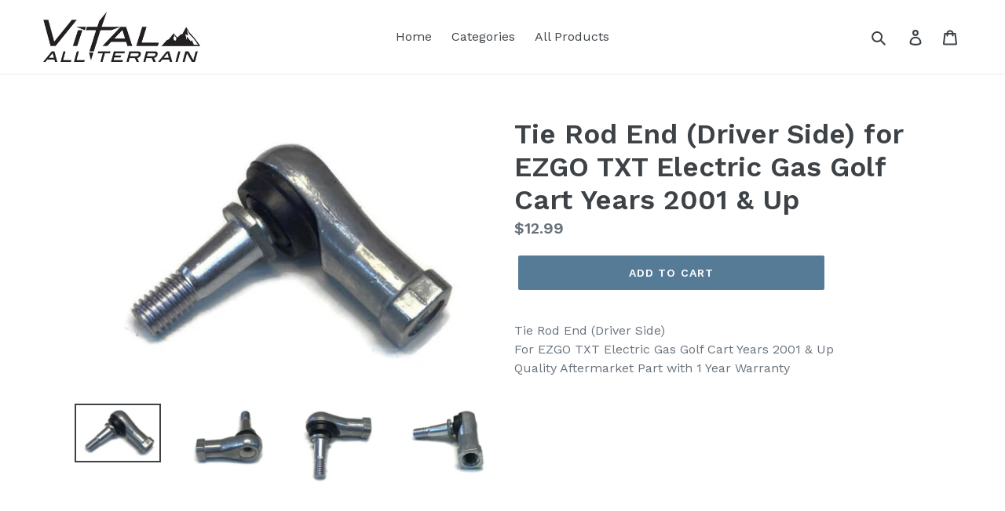

--- FILE ---
content_type: text/html; charset=utf-8
request_url: https://www.vitalallterrain.com/products/yqa-005_w1
body_size: 15501
content:
<!doctype html>
<!--[if IE 9]> <html class="ie9 no-js" lang="en"> <![endif]-->
<!--[if (gt IE 9)|!(IE)]><!--> <html class="no-js" lang="en"> <!--<![endif]-->
<head>
  <meta charset="utf-8">
  <meta http-equiv="X-UA-Compatible" content="IE=edge,chrome=1">
  <meta name="viewport" content="width=device-width,initial-scale=1">
  <meta name="theme-color" content="#557b97">
  <link rel="canonical" href="https://www.vitalallterrain.com/products/yqa-005_w1"><title>Tie Rod End (Driver Side) for EZGO TXT Electric Gas Golf Cart Years 20
&ndash; Vital All-Terrain</title><meta name="description" content="Tie Rod End (Driver Side)For EZGO TXT Electric Gas Golf Cart Years 2001 &amp;amp; UpQuality Aftermarket Part with 1 Year Warranty"><!-- /snippets/social-meta-tags.liquid -->




<meta property="og:site_name" content="Vital All-Terrain">
<meta property="og:url" content="https://www.vitalallterrain.com/products/yqa-005_w1">
<meta property="og:title" content="Tie Rod End (Driver Side) for EZGO TXT Electric Gas Golf Cart Years 2001 & Up">
<meta property="og:type" content="product">
<meta property="og:description" content="Tie Rod End (Driver Side)For EZGO TXT Electric Gas Golf Cart Years 2001 &amp;amp; UpQuality Aftermarket Part with 1 Year Warranty">

  <meta property="og:price:amount" content="12.99">
  <meta property="og:price:currency" content="USD">

<meta property="og:image" content="http://www.vitalallterrain.com/cdn/shop/products/s-l500_65155c16-aac0-4440-9d98-711b4f4fbbcd_1200x1200.jpg?v=1565811249"><meta property="og:image" content="http://www.vitalallterrain.com/cdn/shop/products/s-l500_e7560182-7aba-437a-a211-a1d911c4536c_1200x1200.jpg?v=1565811249"><meta property="og:image" content="http://www.vitalallterrain.com/cdn/shop/products/s-l500_ce23f9af-d143-4554-8313-dfc61c2cbe82_1200x1200.jpg?v=1565811249">
<meta property="og:image:secure_url" content="https://www.vitalallterrain.com/cdn/shop/products/s-l500_65155c16-aac0-4440-9d98-711b4f4fbbcd_1200x1200.jpg?v=1565811249"><meta property="og:image:secure_url" content="https://www.vitalallterrain.com/cdn/shop/products/s-l500_e7560182-7aba-437a-a211-a1d911c4536c_1200x1200.jpg?v=1565811249"><meta property="og:image:secure_url" content="https://www.vitalallterrain.com/cdn/shop/products/s-l500_ce23f9af-d143-4554-8313-dfc61c2cbe82_1200x1200.jpg?v=1565811249">


<meta name="twitter:card" content="summary_large_image">
<meta name="twitter:title" content="Tie Rod End (Driver Side) for EZGO TXT Electric Gas Golf Cart Years 2001 & Up">
<meta name="twitter:description" content="Tie Rod End (Driver Side)For EZGO TXT Electric Gas Golf Cart Years 2001 &amp;amp; UpQuality Aftermarket Part with 1 Year Warranty">


  <link href="//www.vitalallterrain.com/cdn/shop/t/2/assets/theme.scss.css?v=131201605479284908111697027989" rel="stylesheet" type="text/css" media="all" />
  

  <link href="//fonts.googleapis.com/css?family=Work+Sans:400,700" rel="stylesheet" type="text/css" media="all" />


  

    <link href="//fonts.googleapis.com/css?family=Work+Sans:600" rel="stylesheet" type="text/css" media="all" />
  



  <script>
    var theme = {
      strings: {
        addToCart: "Add to cart",
        soldOut: "Sold out",
        unavailable: "Unavailable",
        regularPrice: "Regular price",
        sale: "Sale",
        showMore: "Show More",
        showLess: "Show Less",
        addressError: "Error looking up that address",
        addressNoResults: "No results for that address",
        addressQueryLimit: "You have exceeded the Google API usage limit. Consider upgrading to a \u003ca href=\"https:\/\/developers.google.com\/maps\/premium\/usage-limits\"\u003ePremium Plan\u003c\/a\u003e.",
        authError: "There was a problem authenticating your Google Maps account.",
        newWindow: "Opens in a new window.",
        external: "Opens external website.",
        newWindowExternal: "Opens external website in a new window."
      },
      moneyFormat: "${{amount}}"
    }

    document.documentElement.className = document.documentElement.className.replace('no-js', 'js');
  </script>

  <!--[if (lte IE 9) ]><script src="//www.vitalallterrain.com/cdn/shop/t/2/assets/match-media.min.js?v=22265819453975888031527623371" type="text/javascript"></script><![endif]--><!--[if (gt IE 9)|!(IE)]><!--><script src="//www.vitalallterrain.com/cdn/shop/t/2/assets/lazysizes.js?v=68441465964607740661527623371" async="async"></script><!--<![endif]-->
  <!--[if lte IE 9]><script src="//www.vitalallterrain.com/cdn/shop/t/2/assets/lazysizes.min.js?v=118"></script><![endif]-->

  <!--[if (gt IE 9)|!(IE)]><!--><script src="//www.vitalallterrain.com/cdn/shop/t/2/assets/vendor.js?v=121857302354663160541527623371" defer="defer"></script><!--<![endif]-->
  <!--[if lte IE 9]><script src="//www.vitalallterrain.com/cdn/shop/t/2/assets/vendor.js?v=121857302354663160541527623371"></script><![endif]-->

  <!--[if (gt IE 9)|!(IE)]><!--><script src="//www.vitalallterrain.com/cdn/shop/t/2/assets/theme.js?v=12289040492031212271639150305" defer="defer"></script><!--<![endif]-->
  <!--[if lte IE 9]><script src="//www.vitalallterrain.com/cdn/shop/t/2/assets/theme.js?v=12289040492031212271639150305"></script><![endif]-->

  <script>window.performance && window.performance.mark && window.performance.mark('shopify.content_for_header.start');</script><meta name="google-site-verification" content="Kdk6X98qb8QPEf482zcWqmirB9pgDnVdoa2dPPV0q3w">
<meta name="facebook-domain-verification" content="1bhd2rv4dz2hh8tyh81qk1v4vfci9o">
<meta id="shopify-digital-wallet" name="shopify-digital-wallet" content="/3192946806/digital_wallets/dialog">
<meta name="shopify-checkout-api-token" content="deb8a304f694212cc3e1ca47eda375ca">
<meta id="in-context-paypal-metadata" data-shop-id="3192946806" data-venmo-supported="false" data-environment="production" data-locale="en_US" data-paypal-v4="true" data-currency="USD">
<link rel="alternate" type="application/json+oembed" href="https://www.vitalallterrain.com/products/yqa-005_w1.oembed">
<script async="async" src="/checkouts/internal/preloads.js?locale=en-US"></script>
<link rel="preconnect" href="https://shop.app" crossorigin="anonymous">
<script async="async" src="https://shop.app/checkouts/internal/preloads.js?locale=en-US&shop_id=3192946806" crossorigin="anonymous"></script>
<script id="apple-pay-shop-capabilities" type="application/json">{"shopId":3192946806,"countryCode":"US","currencyCode":"USD","merchantCapabilities":["supports3DS"],"merchantId":"gid:\/\/shopify\/Shop\/3192946806","merchantName":"Vital All-Terrain","requiredBillingContactFields":["postalAddress","email"],"requiredShippingContactFields":["postalAddress","email"],"shippingType":"shipping","supportedNetworks":["visa","masterCard","amex","discover","elo","jcb"],"total":{"type":"pending","label":"Vital All-Terrain","amount":"1.00"},"shopifyPaymentsEnabled":true,"supportsSubscriptions":true}</script>
<script id="shopify-features" type="application/json">{"accessToken":"deb8a304f694212cc3e1ca47eda375ca","betas":["rich-media-storefront-analytics"],"domain":"www.vitalallterrain.com","predictiveSearch":true,"shopId":3192946806,"locale":"en"}</script>
<script>var Shopify = Shopify || {};
Shopify.shop = "vital-all-terrain.myshopify.com";
Shopify.locale = "en";
Shopify.currency = {"active":"USD","rate":"1.0"};
Shopify.country = "US";
Shopify.theme = {"name":"Debut","id":33961574518,"schema_name":"Debut","schema_version":"4.0.1","theme_store_id":796,"role":"main"};
Shopify.theme.handle = "null";
Shopify.theme.style = {"id":null,"handle":null};
Shopify.cdnHost = "www.vitalallterrain.com/cdn";
Shopify.routes = Shopify.routes || {};
Shopify.routes.root = "/";</script>
<script type="module">!function(o){(o.Shopify=o.Shopify||{}).modules=!0}(window);</script>
<script>!function(o){function n(){var o=[];function n(){o.push(Array.prototype.slice.apply(arguments))}return n.q=o,n}var t=o.Shopify=o.Shopify||{};t.loadFeatures=n(),t.autoloadFeatures=n()}(window);</script>
<script>
  window.ShopifyPay = window.ShopifyPay || {};
  window.ShopifyPay.apiHost = "shop.app\/pay";
  window.ShopifyPay.redirectState = null;
</script>
<script id="shop-js-analytics" type="application/json">{"pageType":"product"}</script>
<script defer="defer" async type="module" src="//www.vitalallterrain.com/cdn/shopifycloud/shop-js/modules/v2/client.init-shop-cart-sync_BdyHc3Nr.en.esm.js"></script>
<script defer="defer" async type="module" src="//www.vitalallterrain.com/cdn/shopifycloud/shop-js/modules/v2/chunk.common_Daul8nwZ.esm.js"></script>
<script type="module">
  await import("//www.vitalallterrain.com/cdn/shopifycloud/shop-js/modules/v2/client.init-shop-cart-sync_BdyHc3Nr.en.esm.js");
await import("//www.vitalallterrain.com/cdn/shopifycloud/shop-js/modules/v2/chunk.common_Daul8nwZ.esm.js");

  window.Shopify.SignInWithShop?.initShopCartSync?.({"fedCMEnabled":true,"windoidEnabled":true});

</script>
<script>
  window.Shopify = window.Shopify || {};
  if (!window.Shopify.featureAssets) window.Shopify.featureAssets = {};
  window.Shopify.featureAssets['shop-js'] = {"shop-cart-sync":["modules/v2/client.shop-cart-sync_QYOiDySF.en.esm.js","modules/v2/chunk.common_Daul8nwZ.esm.js"],"init-fed-cm":["modules/v2/client.init-fed-cm_DchLp9rc.en.esm.js","modules/v2/chunk.common_Daul8nwZ.esm.js"],"shop-button":["modules/v2/client.shop-button_OV7bAJc5.en.esm.js","modules/v2/chunk.common_Daul8nwZ.esm.js"],"init-windoid":["modules/v2/client.init-windoid_DwxFKQ8e.en.esm.js","modules/v2/chunk.common_Daul8nwZ.esm.js"],"shop-cash-offers":["modules/v2/client.shop-cash-offers_DWtL6Bq3.en.esm.js","modules/v2/chunk.common_Daul8nwZ.esm.js","modules/v2/chunk.modal_CQq8HTM6.esm.js"],"shop-toast-manager":["modules/v2/client.shop-toast-manager_CX9r1SjA.en.esm.js","modules/v2/chunk.common_Daul8nwZ.esm.js"],"init-shop-email-lookup-coordinator":["modules/v2/client.init-shop-email-lookup-coordinator_UhKnw74l.en.esm.js","modules/v2/chunk.common_Daul8nwZ.esm.js"],"pay-button":["modules/v2/client.pay-button_DzxNnLDY.en.esm.js","modules/v2/chunk.common_Daul8nwZ.esm.js"],"avatar":["modules/v2/client.avatar_BTnouDA3.en.esm.js"],"init-shop-cart-sync":["modules/v2/client.init-shop-cart-sync_BdyHc3Nr.en.esm.js","modules/v2/chunk.common_Daul8nwZ.esm.js"],"shop-login-button":["modules/v2/client.shop-login-button_D8B466_1.en.esm.js","modules/v2/chunk.common_Daul8nwZ.esm.js","modules/v2/chunk.modal_CQq8HTM6.esm.js"],"init-customer-accounts-sign-up":["modules/v2/client.init-customer-accounts-sign-up_C8fpPm4i.en.esm.js","modules/v2/client.shop-login-button_D8B466_1.en.esm.js","modules/v2/chunk.common_Daul8nwZ.esm.js","modules/v2/chunk.modal_CQq8HTM6.esm.js"],"init-shop-for-new-customer-accounts":["modules/v2/client.init-shop-for-new-customer-accounts_CVTO0Ztu.en.esm.js","modules/v2/client.shop-login-button_D8B466_1.en.esm.js","modules/v2/chunk.common_Daul8nwZ.esm.js","modules/v2/chunk.modal_CQq8HTM6.esm.js"],"init-customer-accounts":["modules/v2/client.init-customer-accounts_dRgKMfrE.en.esm.js","modules/v2/client.shop-login-button_D8B466_1.en.esm.js","modules/v2/chunk.common_Daul8nwZ.esm.js","modules/v2/chunk.modal_CQq8HTM6.esm.js"],"shop-follow-button":["modules/v2/client.shop-follow-button_CkZpjEct.en.esm.js","modules/v2/chunk.common_Daul8nwZ.esm.js","modules/v2/chunk.modal_CQq8HTM6.esm.js"],"lead-capture":["modules/v2/client.lead-capture_BntHBhfp.en.esm.js","modules/v2/chunk.common_Daul8nwZ.esm.js","modules/v2/chunk.modal_CQq8HTM6.esm.js"],"checkout-modal":["modules/v2/client.checkout-modal_CfxcYbTm.en.esm.js","modules/v2/chunk.common_Daul8nwZ.esm.js","modules/v2/chunk.modal_CQq8HTM6.esm.js"],"shop-login":["modules/v2/client.shop-login_Da4GZ2H6.en.esm.js","modules/v2/chunk.common_Daul8nwZ.esm.js","modules/v2/chunk.modal_CQq8HTM6.esm.js"],"payment-terms":["modules/v2/client.payment-terms_MV4M3zvL.en.esm.js","modules/v2/chunk.common_Daul8nwZ.esm.js","modules/v2/chunk.modal_CQq8HTM6.esm.js"]};
</script>
<script id="__st">var __st={"a":3192946806,"offset":-18000,"reqid":"951e21bd-12d2-457b-88c0-69f06ad035a8-1769019869","pageurl":"www.vitalallterrain.com\/products\/yqa-005_w1","u":"91db64cb15c5","p":"product","rtyp":"product","rid":3949162823798};</script>
<script>window.ShopifyPaypalV4VisibilityTracking = true;</script>
<script id="captcha-bootstrap">!function(){'use strict';const t='contact',e='account',n='new_comment',o=[[t,t],['blogs',n],['comments',n],[t,'customer']],c=[[e,'customer_login'],[e,'guest_login'],[e,'recover_customer_password'],[e,'create_customer']],r=t=>t.map((([t,e])=>`form[action*='/${t}']:not([data-nocaptcha='true']) input[name='form_type'][value='${e}']`)).join(','),a=t=>()=>t?[...document.querySelectorAll(t)].map((t=>t.form)):[];function s(){const t=[...o],e=r(t);return a(e)}const i='password',u='form_key',d=['recaptcha-v3-token','g-recaptcha-response','h-captcha-response',i],f=()=>{try{return window.sessionStorage}catch{return}},m='__shopify_v',_=t=>t.elements[u];function p(t,e,n=!1){try{const o=window.sessionStorage,c=JSON.parse(o.getItem(e)),{data:r}=function(t){const{data:e,action:n}=t;return t[m]||n?{data:e,action:n}:{data:t,action:n}}(c);for(const[e,n]of Object.entries(r))t.elements[e]&&(t.elements[e].value=n);n&&o.removeItem(e)}catch(o){console.error('form repopulation failed',{error:o})}}const l='form_type',E='cptcha';function T(t){t.dataset[E]=!0}const w=window,h=w.document,L='Shopify',v='ce_forms',y='captcha';let A=!1;((t,e)=>{const n=(g='f06e6c50-85a8-45c8-87d0-21a2b65856fe',I='https://cdn.shopify.com/shopifycloud/storefront-forms-hcaptcha/ce_storefront_forms_captcha_hcaptcha.v1.5.2.iife.js',D={infoText:'Protected by hCaptcha',privacyText:'Privacy',termsText:'Terms'},(t,e,n)=>{const o=w[L][v],c=o.bindForm;if(c)return c(t,g,e,D).then(n);var r;o.q.push([[t,g,e,D],n]),r=I,A||(h.body.append(Object.assign(h.createElement('script'),{id:'captcha-provider',async:!0,src:r})),A=!0)});var g,I,D;w[L]=w[L]||{},w[L][v]=w[L][v]||{},w[L][v].q=[],w[L][y]=w[L][y]||{},w[L][y].protect=function(t,e){n(t,void 0,e),T(t)},Object.freeze(w[L][y]),function(t,e,n,w,h,L){const[v,y,A,g]=function(t,e,n){const i=e?o:[],u=t?c:[],d=[...i,...u],f=r(d),m=r(i),_=r(d.filter((([t,e])=>n.includes(e))));return[a(f),a(m),a(_),s()]}(w,h,L),I=t=>{const e=t.target;return e instanceof HTMLFormElement?e:e&&e.form},D=t=>v().includes(t);t.addEventListener('submit',(t=>{const e=I(t);if(!e)return;const n=D(e)&&!e.dataset.hcaptchaBound&&!e.dataset.recaptchaBound,o=_(e),c=g().includes(e)&&(!o||!o.value);(n||c)&&t.preventDefault(),c&&!n&&(function(t){try{if(!f())return;!function(t){const e=f();if(!e)return;const n=_(t);if(!n)return;const o=n.value;o&&e.removeItem(o)}(t);const e=Array.from(Array(32),(()=>Math.random().toString(36)[2])).join('');!function(t,e){_(t)||t.append(Object.assign(document.createElement('input'),{type:'hidden',name:u})),t.elements[u].value=e}(t,e),function(t,e){const n=f();if(!n)return;const o=[...t.querySelectorAll(`input[type='${i}']`)].map((({name:t})=>t)),c=[...d,...o],r={};for(const[a,s]of new FormData(t).entries())c.includes(a)||(r[a]=s);n.setItem(e,JSON.stringify({[m]:1,action:t.action,data:r}))}(t,e)}catch(e){console.error('failed to persist form',e)}}(e),e.submit())}));const S=(t,e)=>{t&&!t.dataset[E]&&(n(t,e.some((e=>e===t))),T(t))};for(const o of['focusin','change'])t.addEventListener(o,(t=>{const e=I(t);D(e)&&S(e,y())}));const B=e.get('form_key'),M=e.get(l),P=B&&M;t.addEventListener('DOMContentLoaded',(()=>{const t=y();if(P)for(const e of t)e.elements[l].value===M&&p(e,B);[...new Set([...A(),...v().filter((t=>'true'===t.dataset.shopifyCaptcha))])].forEach((e=>S(e,t)))}))}(h,new URLSearchParams(w.location.search),n,t,e,['guest_login'])})(!0,!0)}();</script>
<script integrity="sha256-4kQ18oKyAcykRKYeNunJcIwy7WH5gtpwJnB7kiuLZ1E=" data-source-attribution="shopify.loadfeatures" defer="defer" src="//www.vitalallterrain.com/cdn/shopifycloud/storefront/assets/storefront/load_feature-a0a9edcb.js" crossorigin="anonymous"></script>
<script crossorigin="anonymous" defer="defer" src="//www.vitalallterrain.com/cdn/shopifycloud/storefront/assets/shopify_pay/storefront-65b4c6d7.js?v=20250812"></script>
<script data-source-attribution="shopify.dynamic_checkout.dynamic.init">var Shopify=Shopify||{};Shopify.PaymentButton=Shopify.PaymentButton||{isStorefrontPortableWallets:!0,init:function(){window.Shopify.PaymentButton.init=function(){};var t=document.createElement("script");t.src="https://www.vitalallterrain.com/cdn/shopifycloud/portable-wallets/latest/portable-wallets.en.js",t.type="module",document.head.appendChild(t)}};
</script>
<script data-source-attribution="shopify.dynamic_checkout.buyer_consent">
  function portableWalletsHideBuyerConsent(e){var t=document.getElementById("shopify-buyer-consent"),n=document.getElementById("shopify-subscription-policy-button");t&&n&&(t.classList.add("hidden"),t.setAttribute("aria-hidden","true"),n.removeEventListener("click",e))}function portableWalletsShowBuyerConsent(e){var t=document.getElementById("shopify-buyer-consent"),n=document.getElementById("shopify-subscription-policy-button");t&&n&&(t.classList.remove("hidden"),t.removeAttribute("aria-hidden"),n.addEventListener("click",e))}window.Shopify?.PaymentButton&&(window.Shopify.PaymentButton.hideBuyerConsent=portableWalletsHideBuyerConsent,window.Shopify.PaymentButton.showBuyerConsent=portableWalletsShowBuyerConsent);
</script>
<script data-source-attribution="shopify.dynamic_checkout.cart.bootstrap">document.addEventListener("DOMContentLoaded",(function(){function t(){return document.querySelector("shopify-accelerated-checkout-cart, shopify-accelerated-checkout")}if(t())Shopify.PaymentButton.init();else{new MutationObserver((function(e,n){t()&&(Shopify.PaymentButton.init(),n.disconnect())})).observe(document.body,{childList:!0,subtree:!0})}}));
</script>
<link id="shopify-accelerated-checkout-styles" rel="stylesheet" media="screen" href="https://www.vitalallterrain.com/cdn/shopifycloud/portable-wallets/latest/accelerated-checkout-backwards-compat.css" crossorigin="anonymous">
<style id="shopify-accelerated-checkout-cart">
        #shopify-buyer-consent {
  margin-top: 1em;
  display: inline-block;
  width: 100%;
}

#shopify-buyer-consent.hidden {
  display: none;
}

#shopify-subscription-policy-button {
  background: none;
  border: none;
  padding: 0;
  text-decoration: underline;
  font-size: inherit;
  cursor: pointer;
}

#shopify-subscription-policy-button::before {
  box-shadow: none;
}

      </style>

<script>window.performance && window.performance.mark && window.performance.mark('shopify.content_for_header.end');</script>
<link href="https://monorail-edge.shopifysvc.com" rel="dns-prefetch">
<script>(function(){if ("sendBeacon" in navigator && "performance" in window) {try {var session_token_from_headers = performance.getEntriesByType('navigation')[0].serverTiming.find(x => x.name == '_s').description;} catch {var session_token_from_headers = undefined;}var session_cookie_matches = document.cookie.match(/_shopify_s=([^;]*)/);var session_token_from_cookie = session_cookie_matches && session_cookie_matches.length === 2 ? session_cookie_matches[1] : "";var session_token = session_token_from_headers || session_token_from_cookie || "";function handle_abandonment_event(e) {var entries = performance.getEntries().filter(function(entry) {return /monorail-edge.shopifysvc.com/.test(entry.name);});if (!window.abandonment_tracked && entries.length === 0) {window.abandonment_tracked = true;var currentMs = Date.now();var navigation_start = performance.timing.navigationStart;var payload = {shop_id: 3192946806,url: window.location.href,navigation_start,duration: currentMs - navigation_start,session_token,page_type: "product"};window.navigator.sendBeacon("https://monorail-edge.shopifysvc.com/v1/produce", JSON.stringify({schema_id: "online_store_buyer_site_abandonment/1.1",payload: payload,metadata: {event_created_at_ms: currentMs,event_sent_at_ms: currentMs}}));}}window.addEventListener('pagehide', handle_abandonment_event);}}());</script>
<script id="web-pixels-manager-setup">(function e(e,d,r,n,o){if(void 0===o&&(o={}),!Boolean(null===(a=null===(i=window.Shopify)||void 0===i?void 0:i.analytics)||void 0===a?void 0:a.replayQueue)){var i,a;window.Shopify=window.Shopify||{};var t=window.Shopify;t.analytics=t.analytics||{};var s=t.analytics;s.replayQueue=[],s.publish=function(e,d,r){return s.replayQueue.push([e,d,r]),!0};try{self.performance.mark("wpm:start")}catch(e){}var l=function(){var e={modern:/Edge?\/(1{2}[4-9]|1[2-9]\d|[2-9]\d{2}|\d{4,})\.\d+(\.\d+|)|Firefox\/(1{2}[4-9]|1[2-9]\d|[2-9]\d{2}|\d{4,})\.\d+(\.\d+|)|Chrom(ium|e)\/(9{2}|\d{3,})\.\d+(\.\d+|)|(Maci|X1{2}).+ Version\/(15\.\d+|(1[6-9]|[2-9]\d|\d{3,})\.\d+)([,.]\d+|)( \(\w+\)|)( Mobile\/\w+|) Safari\/|Chrome.+OPR\/(9{2}|\d{3,})\.\d+\.\d+|(CPU[ +]OS|iPhone[ +]OS|CPU[ +]iPhone|CPU IPhone OS|CPU iPad OS)[ +]+(15[._]\d+|(1[6-9]|[2-9]\d|\d{3,})[._]\d+)([._]\d+|)|Android:?[ /-](13[3-9]|1[4-9]\d|[2-9]\d{2}|\d{4,})(\.\d+|)(\.\d+|)|Android.+Firefox\/(13[5-9]|1[4-9]\d|[2-9]\d{2}|\d{4,})\.\d+(\.\d+|)|Android.+Chrom(ium|e)\/(13[3-9]|1[4-9]\d|[2-9]\d{2}|\d{4,})\.\d+(\.\d+|)|SamsungBrowser\/([2-9]\d|\d{3,})\.\d+/,legacy:/Edge?\/(1[6-9]|[2-9]\d|\d{3,})\.\d+(\.\d+|)|Firefox\/(5[4-9]|[6-9]\d|\d{3,})\.\d+(\.\d+|)|Chrom(ium|e)\/(5[1-9]|[6-9]\d|\d{3,})\.\d+(\.\d+|)([\d.]+$|.*Safari\/(?![\d.]+ Edge\/[\d.]+$))|(Maci|X1{2}).+ Version\/(10\.\d+|(1[1-9]|[2-9]\d|\d{3,})\.\d+)([,.]\d+|)( \(\w+\)|)( Mobile\/\w+|) Safari\/|Chrome.+OPR\/(3[89]|[4-9]\d|\d{3,})\.\d+\.\d+|(CPU[ +]OS|iPhone[ +]OS|CPU[ +]iPhone|CPU IPhone OS|CPU iPad OS)[ +]+(10[._]\d+|(1[1-9]|[2-9]\d|\d{3,})[._]\d+)([._]\d+|)|Android:?[ /-](13[3-9]|1[4-9]\d|[2-9]\d{2}|\d{4,})(\.\d+|)(\.\d+|)|Mobile Safari.+OPR\/([89]\d|\d{3,})\.\d+\.\d+|Android.+Firefox\/(13[5-9]|1[4-9]\d|[2-9]\d{2}|\d{4,})\.\d+(\.\d+|)|Android.+Chrom(ium|e)\/(13[3-9]|1[4-9]\d|[2-9]\d{2}|\d{4,})\.\d+(\.\d+|)|Android.+(UC? ?Browser|UCWEB|U3)[ /]?(15\.([5-9]|\d{2,})|(1[6-9]|[2-9]\d|\d{3,})\.\d+)\.\d+|SamsungBrowser\/(5\.\d+|([6-9]|\d{2,})\.\d+)|Android.+MQ{2}Browser\/(14(\.(9|\d{2,})|)|(1[5-9]|[2-9]\d|\d{3,})(\.\d+|))(\.\d+|)|K[Aa][Ii]OS\/(3\.\d+|([4-9]|\d{2,})\.\d+)(\.\d+|)/},d=e.modern,r=e.legacy,n=navigator.userAgent;return n.match(d)?"modern":n.match(r)?"legacy":"unknown"}(),u="modern"===l?"modern":"legacy",c=(null!=n?n:{modern:"",legacy:""})[u],f=function(e){return[e.baseUrl,"/wpm","/b",e.hashVersion,"modern"===e.buildTarget?"m":"l",".js"].join("")}({baseUrl:d,hashVersion:r,buildTarget:u}),m=function(e){var d=e.version,r=e.bundleTarget,n=e.surface,o=e.pageUrl,i=e.monorailEndpoint;return{emit:function(e){var a=e.status,t=e.errorMsg,s=(new Date).getTime(),l=JSON.stringify({metadata:{event_sent_at_ms:s},events:[{schema_id:"web_pixels_manager_load/3.1",payload:{version:d,bundle_target:r,page_url:o,status:a,surface:n,error_msg:t},metadata:{event_created_at_ms:s}}]});if(!i)return console&&console.warn&&console.warn("[Web Pixels Manager] No Monorail endpoint provided, skipping logging."),!1;try{return self.navigator.sendBeacon.bind(self.navigator)(i,l)}catch(e){}var u=new XMLHttpRequest;try{return u.open("POST",i,!0),u.setRequestHeader("Content-Type","text/plain"),u.send(l),!0}catch(e){return console&&console.warn&&console.warn("[Web Pixels Manager] Got an unhandled error while logging to Monorail."),!1}}}}({version:r,bundleTarget:l,surface:e.surface,pageUrl:self.location.href,monorailEndpoint:e.monorailEndpoint});try{o.browserTarget=l,function(e){var d=e.src,r=e.async,n=void 0===r||r,o=e.onload,i=e.onerror,a=e.sri,t=e.scriptDataAttributes,s=void 0===t?{}:t,l=document.createElement("script"),u=document.querySelector("head"),c=document.querySelector("body");if(l.async=n,l.src=d,a&&(l.integrity=a,l.crossOrigin="anonymous"),s)for(var f in s)if(Object.prototype.hasOwnProperty.call(s,f))try{l.dataset[f]=s[f]}catch(e){}if(o&&l.addEventListener("load",o),i&&l.addEventListener("error",i),u)u.appendChild(l);else{if(!c)throw new Error("Did not find a head or body element to append the script");c.appendChild(l)}}({src:f,async:!0,onload:function(){if(!function(){var e,d;return Boolean(null===(d=null===(e=window.Shopify)||void 0===e?void 0:e.analytics)||void 0===d?void 0:d.initialized)}()){var d=window.webPixelsManager.init(e)||void 0;if(d){var r=window.Shopify.analytics;r.replayQueue.forEach((function(e){var r=e[0],n=e[1],o=e[2];d.publishCustomEvent(r,n,o)})),r.replayQueue=[],r.publish=d.publishCustomEvent,r.visitor=d.visitor,r.initialized=!0}}},onerror:function(){return m.emit({status:"failed",errorMsg:"".concat(f," has failed to load")})},sri:function(e){var d=/^sha384-[A-Za-z0-9+/=]+$/;return"string"==typeof e&&d.test(e)}(c)?c:"",scriptDataAttributes:o}),m.emit({status:"loading"})}catch(e){m.emit({status:"failed",errorMsg:(null==e?void 0:e.message)||"Unknown error"})}}})({shopId: 3192946806,storefrontBaseUrl: "https://www.vitalallterrain.com",extensionsBaseUrl: "https://extensions.shopifycdn.com/cdn/shopifycloud/web-pixels-manager",monorailEndpoint: "https://monorail-edge.shopifysvc.com/unstable/produce_batch",surface: "storefront-renderer",enabledBetaFlags: ["2dca8a86"],webPixelsConfigList: [{"id":"166264904","configuration":"{\"config\":\"{\\\"pixel_id\\\":\\\"GT-PZX4NTM\\\",\\\"target_country\\\":\\\"US\\\",\\\"gtag_events\\\":[{\\\"type\\\":\\\"purchase\\\",\\\"action_label\\\":\\\"MC-LZ3R2KFF92\\\"},{\\\"type\\\":\\\"page_view\\\",\\\"action_label\\\":\\\"MC-LZ3R2KFF92\\\"},{\\\"type\\\":\\\"view_item\\\",\\\"action_label\\\":\\\"MC-LZ3R2KFF92\\\"}],\\\"enable_monitoring_mode\\\":false}\"}","eventPayloadVersion":"v1","runtimeContext":"OPEN","scriptVersion":"b2a88bafab3e21179ed38636efcd8a93","type":"APP","apiClientId":1780363,"privacyPurposes":[],"dataSharingAdjustments":{"protectedCustomerApprovalScopes":["read_customer_address","read_customer_email","read_customer_name","read_customer_personal_data","read_customer_phone"]}},{"id":"shopify-app-pixel","configuration":"{}","eventPayloadVersion":"v1","runtimeContext":"STRICT","scriptVersion":"0450","apiClientId":"shopify-pixel","type":"APP","privacyPurposes":["ANALYTICS","MARKETING"]},{"id":"shopify-custom-pixel","eventPayloadVersion":"v1","runtimeContext":"LAX","scriptVersion":"0450","apiClientId":"shopify-pixel","type":"CUSTOM","privacyPurposes":["ANALYTICS","MARKETING"]}],isMerchantRequest: false,initData: {"shop":{"name":"Vital All-Terrain","paymentSettings":{"currencyCode":"USD"},"myshopifyDomain":"vital-all-terrain.myshopify.com","countryCode":"US","storefrontUrl":"https:\/\/www.vitalallterrain.com"},"customer":null,"cart":null,"checkout":null,"productVariants":[{"price":{"amount":12.99,"currencyCode":"USD"},"product":{"title":"Tie Rod End (Driver Side) for EZGO TXT Electric Gas Golf Cart Years 2001 \u0026 Up","vendor":"Vital All-Terrain","id":"3949162823798","untranslatedTitle":"Tie Rod End (Driver Side) for EZGO TXT Electric Gas Golf Cart Years 2001 \u0026 Up","url":"\/products\/yqa-005_w1","type":""},"id":"29474727264374","image":{"src":"\/\/www.vitalallterrain.com\/cdn\/shop\/products\/s-l500_65155c16-aac0-4440-9d98-711b4f4fbbcd.jpg?v=1565811249"},"sku":"YQA-005_W1","title":"Default Title","untranslatedTitle":"Default Title"}],"purchasingCompany":null},},"https://www.vitalallterrain.com/cdn","fcfee988w5aeb613cpc8e4bc33m6693e112",{"modern":"","legacy":""},{"shopId":"3192946806","storefrontBaseUrl":"https:\/\/www.vitalallterrain.com","extensionBaseUrl":"https:\/\/extensions.shopifycdn.com\/cdn\/shopifycloud\/web-pixels-manager","surface":"storefront-renderer","enabledBetaFlags":"[\"2dca8a86\"]","isMerchantRequest":"false","hashVersion":"fcfee988w5aeb613cpc8e4bc33m6693e112","publish":"custom","events":"[[\"page_viewed\",{}],[\"product_viewed\",{\"productVariant\":{\"price\":{\"amount\":12.99,\"currencyCode\":\"USD\"},\"product\":{\"title\":\"Tie Rod End (Driver Side) for EZGO TXT Electric Gas Golf Cart Years 2001 \u0026 Up\",\"vendor\":\"Vital All-Terrain\",\"id\":\"3949162823798\",\"untranslatedTitle\":\"Tie Rod End (Driver Side) for EZGO TXT Electric Gas Golf Cart Years 2001 \u0026 Up\",\"url\":\"\/products\/yqa-005_w1\",\"type\":\"\"},\"id\":\"29474727264374\",\"image\":{\"src\":\"\/\/www.vitalallterrain.com\/cdn\/shop\/products\/s-l500_65155c16-aac0-4440-9d98-711b4f4fbbcd.jpg?v=1565811249\"},\"sku\":\"YQA-005_W1\",\"title\":\"Default Title\",\"untranslatedTitle\":\"Default Title\"}}]]"});</script><script>
  window.ShopifyAnalytics = window.ShopifyAnalytics || {};
  window.ShopifyAnalytics.meta = window.ShopifyAnalytics.meta || {};
  window.ShopifyAnalytics.meta.currency = 'USD';
  var meta = {"product":{"id":3949162823798,"gid":"gid:\/\/shopify\/Product\/3949162823798","vendor":"Vital All-Terrain","type":"","handle":"yqa-005_w1","variants":[{"id":29474727264374,"price":1299,"name":"Tie Rod End (Driver Side) for EZGO TXT Electric Gas Golf Cart Years 2001 \u0026 Up","public_title":null,"sku":"YQA-005_W1"}],"remote":false},"page":{"pageType":"product","resourceType":"product","resourceId":3949162823798,"requestId":"951e21bd-12d2-457b-88c0-69f06ad035a8-1769019869"}};
  for (var attr in meta) {
    window.ShopifyAnalytics.meta[attr] = meta[attr];
  }
</script>
<script class="analytics">
  (function () {
    var customDocumentWrite = function(content) {
      var jquery = null;

      if (window.jQuery) {
        jquery = window.jQuery;
      } else if (window.Checkout && window.Checkout.$) {
        jquery = window.Checkout.$;
      }

      if (jquery) {
        jquery('body').append(content);
      }
    };

    var hasLoggedConversion = function(token) {
      if (token) {
        return document.cookie.indexOf('loggedConversion=' + token) !== -1;
      }
      return false;
    }

    var setCookieIfConversion = function(token) {
      if (token) {
        var twoMonthsFromNow = new Date(Date.now());
        twoMonthsFromNow.setMonth(twoMonthsFromNow.getMonth() + 2);

        document.cookie = 'loggedConversion=' + token + '; expires=' + twoMonthsFromNow;
      }
    }

    var trekkie = window.ShopifyAnalytics.lib = window.trekkie = window.trekkie || [];
    if (trekkie.integrations) {
      return;
    }
    trekkie.methods = [
      'identify',
      'page',
      'ready',
      'track',
      'trackForm',
      'trackLink'
    ];
    trekkie.factory = function(method) {
      return function() {
        var args = Array.prototype.slice.call(arguments);
        args.unshift(method);
        trekkie.push(args);
        return trekkie;
      };
    };
    for (var i = 0; i < trekkie.methods.length; i++) {
      var key = trekkie.methods[i];
      trekkie[key] = trekkie.factory(key);
    }
    trekkie.load = function(config) {
      trekkie.config = config || {};
      trekkie.config.initialDocumentCookie = document.cookie;
      var first = document.getElementsByTagName('script')[0];
      var script = document.createElement('script');
      script.type = 'text/javascript';
      script.onerror = function(e) {
        var scriptFallback = document.createElement('script');
        scriptFallback.type = 'text/javascript';
        scriptFallback.onerror = function(error) {
                var Monorail = {
      produce: function produce(monorailDomain, schemaId, payload) {
        var currentMs = new Date().getTime();
        var event = {
          schema_id: schemaId,
          payload: payload,
          metadata: {
            event_created_at_ms: currentMs,
            event_sent_at_ms: currentMs
          }
        };
        return Monorail.sendRequest("https://" + monorailDomain + "/v1/produce", JSON.stringify(event));
      },
      sendRequest: function sendRequest(endpointUrl, payload) {
        // Try the sendBeacon API
        if (window && window.navigator && typeof window.navigator.sendBeacon === 'function' && typeof window.Blob === 'function' && !Monorail.isIos12()) {
          var blobData = new window.Blob([payload], {
            type: 'text/plain'
          });

          if (window.navigator.sendBeacon(endpointUrl, blobData)) {
            return true;
          } // sendBeacon was not successful

        } // XHR beacon

        var xhr = new XMLHttpRequest();

        try {
          xhr.open('POST', endpointUrl);
          xhr.setRequestHeader('Content-Type', 'text/plain');
          xhr.send(payload);
        } catch (e) {
          console.log(e);
        }

        return false;
      },
      isIos12: function isIos12() {
        return window.navigator.userAgent.lastIndexOf('iPhone; CPU iPhone OS 12_') !== -1 || window.navigator.userAgent.lastIndexOf('iPad; CPU OS 12_') !== -1;
      }
    };
    Monorail.produce('monorail-edge.shopifysvc.com',
      'trekkie_storefront_load_errors/1.1',
      {shop_id: 3192946806,
      theme_id: 33961574518,
      app_name: "storefront",
      context_url: window.location.href,
      source_url: "//www.vitalallterrain.com/cdn/s/trekkie.storefront.cd680fe47e6c39ca5d5df5f0a32d569bc48c0f27.min.js"});

        };
        scriptFallback.async = true;
        scriptFallback.src = '//www.vitalallterrain.com/cdn/s/trekkie.storefront.cd680fe47e6c39ca5d5df5f0a32d569bc48c0f27.min.js';
        first.parentNode.insertBefore(scriptFallback, first);
      };
      script.async = true;
      script.src = '//www.vitalallterrain.com/cdn/s/trekkie.storefront.cd680fe47e6c39ca5d5df5f0a32d569bc48c0f27.min.js';
      first.parentNode.insertBefore(script, first);
    };
    trekkie.load(
      {"Trekkie":{"appName":"storefront","development":false,"defaultAttributes":{"shopId":3192946806,"isMerchantRequest":null,"themeId":33961574518,"themeCityHash":"4978886423572973837","contentLanguage":"en","currency":"USD","eventMetadataId":"6f24af3d-5a9f-401e-a08b-e05e1e77a678"},"isServerSideCookieWritingEnabled":true,"monorailRegion":"shop_domain","enabledBetaFlags":["65f19447"]},"Session Attribution":{},"S2S":{"facebookCapiEnabled":false,"source":"trekkie-storefront-renderer","apiClientId":580111}}
    );

    var loaded = false;
    trekkie.ready(function() {
      if (loaded) return;
      loaded = true;

      window.ShopifyAnalytics.lib = window.trekkie;

      var originalDocumentWrite = document.write;
      document.write = customDocumentWrite;
      try { window.ShopifyAnalytics.merchantGoogleAnalytics.call(this); } catch(error) {};
      document.write = originalDocumentWrite;

      window.ShopifyAnalytics.lib.page(null,{"pageType":"product","resourceType":"product","resourceId":3949162823798,"requestId":"951e21bd-12d2-457b-88c0-69f06ad035a8-1769019869","shopifyEmitted":true});

      var match = window.location.pathname.match(/checkouts\/(.+)\/(thank_you|post_purchase)/)
      var token = match? match[1]: undefined;
      if (!hasLoggedConversion(token)) {
        setCookieIfConversion(token);
        window.ShopifyAnalytics.lib.track("Viewed Product",{"currency":"USD","variantId":29474727264374,"productId":3949162823798,"productGid":"gid:\/\/shopify\/Product\/3949162823798","name":"Tie Rod End (Driver Side) for EZGO TXT Electric Gas Golf Cart Years 2001 \u0026 Up","price":"12.99","sku":"YQA-005_W1","brand":"Vital All-Terrain","variant":null,"category":"","nonInteraction":true,"remote":false},undefined,undefined,{"shopifyEmitted":true});
      window.ShopifyAnalytics.lib.track("monorail:\/\/trekkie_storefront_viewed_product\/1.1",{"currency":"USD","variantId":29474727264374,"productId":3949162823798,"productGid":"gid:\/\/shopify\/Product\/3949162823798","name":"Tie Rod End (Driver Side) for EZGO TXT Electric Gas Golf Cart Years 2001 \u0026 Up","price":"12.99","sku":"YQA-005_W1","brand":"Vital All-Terrain","variant":null,"category":"","nonInteraction":true,"remote":false,"referer":"https:\/\/www.vitalallterrain.com\/products\/yqa-005_w1"});
      }
    });


        var eventsListenerScript = document.createElement('script');
        eventsListenerScript.async = true;
        eventsListenerScript.src = "//www.vitalallterrain.com/cdn/shopifycloud/storefront/assets/shop_events_listener-3da45d37.js";
        document.getElementsByTagName('head')[0].appendChild(eventsListenerScript);

})();</script>
<script
  defer
  src="https://www.vitalallterrain.com/cdn/shopifycloud/perf-kit/shopify-perf-kit-3.0.4.min.js"
  data-application="storefront-renderer"
  data-shop-id="3192946806"
  data-render-region="gcp-us-central1"
  data-page-type="product"
  data-theme-instance-id="33961574518"
  data-theme-name="Debut"
  data-theme-version="4.0.1"
  data-monorail-region="shop_domain"
  data-resource-timing-sampling-rate="10"
  data-shs="true"
  data-shs-beacon="true"
  data-shs-export-with-fetch="true"
  data-shs-logs-sample-rate="1"
  data-shs-beacon-endpoint="https://www.vitalallterrain.com/api/collect"
></script>
</head>

<body class="template-product">

  <a class="in-page-link visually-hidden skip-link" href="#MainContent">Skip to content</a>

  <div id="SearchDrawer" class="search-bar drawer drawer--top" role="dialog" aria-modal="true" aria-label="Search">
    <div class="search-bar__table">
      <div class="search-bar__table-cell search-bar__form-wrapper">
        <form class="search search-bar__form" action="/search" method="get" role="search">
          <input class="search__input search-bar__input" type="search" name="q" value="" placeholder="Search" aria-label="Search">
          <button class="search-bar__submit search__submit btn--link" type="submit">
            <svg aria-hidden="true" focusable="false" role="presentation" class="icon icon-search" viewBox="0 0 37 40"><path d="M35.6 36l-9.8-9.8c4.1-5.4 3.6-13.2-1.3-18.1-5.4-5.4-14.2-5.4-19.7 0-5.4 5.4-5.4 14.2 0 19.7 2.6 2.6 6.1 4.1 9.8 4.1 3 0 5.9-1 8.3-2.8l9.8 9.8c.4.4.9.6 1.4.6s1-.2 1.4-.6c.9-.9.9-2.1.1-2.9zm-20.9-8.2c-2.6 0-5.1-1-7-2.9-3.9-3.9-3.9-10.1 0-14C9.6 9 12.2 8 14.7 8s5.1 1 7 2.9c3.9 3.9 3.9 10.1 0 14-1.9 1.9-4.4 2.9-7 2.9z"/></svg>
            <span class="icon__fallback-text">Submit</span>
          </button>
        </form>
      </div>
      <div class="search-bar__table-cell text-right">
        <button type="button" class="btn--link search-bar__close js-drawer-close">
          <svg aria-hidden="true" focusable="false" role="presentation" class="icon icon-close" viewBox="0 0 37 40"><path d="M21.3 23l11-11c.8-.8.8-2 0-2.8-.8-.8-2-.8-2.8 0l-11 11-11-11c-.8-.8-2-.8-2.8 0-.8.8-.8 2 0 2.8l11 11-11 11c-.8.8-.8 2 0 2.8.4.4.9.6 1.4.6s1-.2 1.4-.6l11-11 11 11c.4.4.9.6 1.4.6s1-.2 1.4-.6c.8-.8.8-2 0-2.8l-11-11z"/></svg>
          <span class="icon__fallback-text">Close search</span>
        </button>
      </div>
    </div>
  </div>

  <div id="shopify-section-header" class="shopify-section">
  <style>
    
      .site-header__logo-image {
        max-width: 200px;
      }
    

    
      .site-header__logo-image {
        margin: 0;
      }
    
  </style>


<div data-section-id="header" data-section-type="header-section">
  
    
  

  <header class="site-header border-bottom logo--left" role="banner">
    <div class="grid grid--no-gutters grid--table site-header__mobile-nav">
      

      

      <div class="grid__item small--one-half medium-up--one-quarter logo-align--left">
        
        
          <div class="h2 site-header__logo">
        
          
<a href="/" class="site-header__logo-image">
              
              <img class="lazyload js"
                   src="//www.vitalallterrain.com/cdn/shop/files/Vital_Logo_300x300.jpg?v=1614282205"
                   data-src="//www.vitalallterrain.com/cdn/shop/files/Vital_Logo_{width}x.jpg?v=1614282205"
                   data-widths="[180, 360, 540, 720, 900, 1080, 1296, 1512, 1728, 2048]"
                   data-aspectratio="3.125"
                   data-sizes="auto"
                   alt="Vital All-Terrain"
                   style="max-width: 200px">
              <noscript>
                
                <img src="//www.vitalallterrain.com/cdn/shop/files/Vital_Logo_200x.jpg?v=1614282205"
                     srcset="//www.vitalallterrain.com/cdn/shop/files/Vital_Logo_200x.jpg?v=1614282205 1x, //www.vitalallterrain.com/cdn/shop/files/Vital_Logo_200x@2x.jpg?v=1614282205 2x"
                     alt="Vital All-Terrain"
                     style="max-width: 200px;">
              </noscript>
            </a>
          
        
          </div>
        
      </div>

      
        <nav class="grid__item medium-up--one-half small--hide" id="AccessibleNav" role="navigation">
          <ul class="site-nav list--inline " id="SiteNav">
  



    
      <li>
        <a href="/" class="site-nav__link site-nav__link--main">Home</a>
      </li>
    
  



    
      <li>
        <a href="/collections" class="site-nav__link site-nav__link--main">Categories</a>
      </li>
    
  



    
      <li>
        <a href="/collections/all" class="site-nav__link site-nav__link--main">All Products</a>
      </li>
    
  
</ul>

        </nav>
      

      <div class="grid__item small--one-half medium-up--one-quarter text-right site-header__icons site-header__icons--plus">
        <div class="site-header__icons-wrapper">
          
            <div class="site-header__search site-header__icon small--hide">
              <form action="/search" method="get" class="search-header search" role="search">
  <input class="search-header__input search__input"
    type="search"
    name="q"
    placeholder="Search"
    aria-label="Search">
  <button class="search-header__submit search__submit btn--link" type="submit">
    <svg aria-hidden="true" focusable="false" role="presentation" class="icon icon-search" viewBox="0 0 37 40"><path d="M35.6 36l-9.8-9.8c4.1-5.4 3.6-13.2-1.3-18.1-5.4-5.4-14.2-5.4-19.7 0-5.4 5.4-5.4 14.2 0 19.7 2.6 2.6 6.1 4.1 9.8 4.1 3 0 5.9-1 8.3-2.8l9.8 9.8c.4.4.9.6 1.4.6s1-.2 1.4-.6c.9-.9.9-2.1.1-2.9zm-20.9-8.2c-2.6 0-5.1-1-7-2.9-3.9-3.9-3.9-10.1 0-14C9.6 9 12.2 8 14.7 8s5.1 1 7 2.9c3.9 3.9 3.9 10.1 0 14-1.9 1.9-4.4 2.9-7 2.9z"/></svg>
    <span class="icon__fallback-text">Submit</span>
  </button>
</form>

            </div>
          

          <button type="button" class="btn--link site-header__icon site-header__search-toggle js-drawer-open-top medium-up--hide">
            <svg aria-hidden="true" focusable="false" role="presentation" class="icon icon-search" viewBox="0 0 37 40"><path d="M35.6 36l-9.8-9.8c4.1-5.4 3.6-13.2-1.3-18.1-5.4-5.4-14.2-5.4-19.7 0-5.4 5.4-5.4 14.2 0 19.7 2.6 2.6 6.1 4.1 9.8 4.1 3 0 5.9-1 8.3-2.8l9.8 9.8c.4.4.9.6 1.4.6s1-.2 1.4-.6c.9-.9.9-2.1.1-2.9zm-20.9-8.2c-2.6 0-5.1-1-7-2.9-3.9-3.9-3.9-10.1 0-14C9.6 9 12.2 8 14.7 8s5.1 1 7 2.9c3.9 3.9 3.9 10.1 0 14-1.9 1.9-4.4 2.9-7 2.9z"/></svg>
            <span class="icon__fallback-text">Search</span>
          </button>

          
            
              <a href="/account/login" class="site-header__icon site-header__account">
                <svg aria-hidden="true" focusable="false" role="presentation" class="icon icon-login" viewBox="0 0 28.33 37.68"><path d="M14.17 14.9a7.45 7.45 0 1 0-7.5-7.45 7.46 7.46 0 0 0 7.5 7.45zm0-10.91a3.45 3.45 0 1 1-3.5 3.46A3.46 3.46 0 0 1 14.17 4zM14.17 16.47A14.18 14.18 0 0 0 0 30.68c0 1.41.66 4 5.11 5.66a27.17 27.17 0 0 0 9.06 1.34c6.54 0 14.17-1.84 14.17-7a14.18 14.18 0 0 0-14.17-14.21zm0 17.21c-6.3 0-10.17-1.77-10.17-3a10.17 10.17 0 1 1 20.33 0c.01 1.23-3.86 3-10.16 3z"/></svg>
                <span class="icon__fallback-text">Log in</span>
              </a>
            
          

          <a href="/cart" class="site-header__icon site-header__cart">
            <svg aria-hidden="true" focusable="false" role="presentation" class="icon icon-cart" viewBox="0 0 37 40"><path d="M36.5 34.8L33.3 8h-5.9C26.7 3.9 23 .8 18.5.8S10.3 3.9 9.6 8H3.7L.5 34.8c-.2 1.5.4 2.4.9 3 .5.5 1.4 1.2 3.1 1.2h28c1.3 0 2.4-.4 3.1-1.3.7-.7 1-1.8.9-2.9zm-18-30c2.2 0 4.1 1.4 4.7 3.2h-9.5c.7-1.9 2.6-3.2 4.8-3.2zM4.5 35l2.8-23h2.2v3c0 1.1.9 2 2 2s2-.9 2-2v-3h10v3c0 1.1.9 2 2 2s2-.9 2-2v-3h2.2l2.8 23h-28z"/></svg>
            <span class="icon__fallback-text">Cart</span>
            
          </a>

          
            <button type="button" class="btn--link site-header__icon site-header__menu js-mobile-nav-toggle mobile-nav--open" aria-controls="navigation"  aria-expanded="false" aria-label="Menu">
              <svg aria-hidden="true" focusable="false" role="presentation" class="icon icon-hamburger" viewBox="0 0 37 40"><path d="M33.5 25h-30c-1.1 0-2-.9-2-2s.9-2 2-2h30c1.1 0 2 .9 2 2s-.9 2-2 2zm0-11.5h-30c-1.1 0-2-.9-2-2s.9-2 2-2h30c1.1 0 2 .9 2 2s-.9 2-2 2zm0 23h-30c-1.1 0-2-.9-2-2s.9-2 2-2h30c1.1 0 2 .9 2 2s-.9 2-2 2z"/></svg>
              <svg aria-hidden="true" focusable="false" role="presentation" class="icon icon-close" viewBox="0 0 37 40"><path d="M21.3 23l11-11c.8-.8.8-2 0-2.8-.8-.8-2-.8-2.8 0l-11 11-11-11c-.8-.8-2-.8-2.8 0-.8.8-.8 2 0 2.8l11 11-11 11c-.8.8-.8 2 0 2.8.4.4.9.6 1.4.6s1-.2 1.4-.6l11-11 11 11c.4.4.9.6 1.4.6s1-.2 1.4-.6c.8-.8.8-2 0-2.8l-11-11z"/></svg>
            </button>
          
        </div>

      </div>
    </div>

    <nav class="mobile-nav-wrapper medium-up--hide" role="navigation">
      <ul id="MobileNav" class="mobile-nav">
        
<li class="mobile-nav__item border-bottom">
            
              <a href="/" class="mobile-nav__link">
                Home
              </a>
            
          </li>
        
<li class="mobile-nav__item border-bottom">
            
              <a href="/collections" class="mobile-nav__link">
                Categories
              </a>
            
          </li>
        
<li class="mobile-nav__item">
            
              <a href="/collections/all" class="mobile-nav__link">
                All Products
              </a>
            
          </li>
        
      </ul>
    </nav>
  </header>

  
</div>



<script type="application/ld+json">
{
  "@context": "http://schema.org",
  "@type": "Organization",
  "name": "Vital All-Terrain",
  
    
    "logo": "https://www.vitalallterrain.com/cdn/shop/files/Vital_Logo_600x.jpg?v=1614282205",
  
  "sameAs": [
    "",
    "https://www.facebook.com/vitalallterrain/",
    "",
    "",
    "",
    "",
    "",
    ""
  ],
  "url": "https://www.vitalallterrain.com"
}
</script>


</div>

  <div class="page-container" id="PageContainer">

    <main class="main-content" id="MainContent" role="main">
      

<div id="shopify-section-product-template" class="shopify-section"><div class="product-template__container page-width"
  id="ProductSection-product-template"
  data-section-id="product-template"
  data-section-type="product"
  data-enable-history-state="true"
>
  


  <div class="grid product-single">
    <div class="grid__item product-single__photos medium-up--one-half">
        
        
        
        
<style>
  
  
  @media screen and (min-width: 750px) { 
    #FeaturedImage-product-template-12128649674870 {
      max-width: 500px;
      max-height: 337px;
    }
    #FeaturedImageZoom-product-template-12128649674870-wrapper {
      max-width: 500px;
      max-height: 337px;
    }
   } 
  
  
    
    @media screen and (max-width: 749px) {
      #FeaturedImage-product-template-12128649674870 {
        max-width: 500px;
        max-height: 750px;
      }
      #FeaturedImageZoom-product-template-12128649674870-wrapper {
        max-width: 500px;
      }
    }
  
</style>


        <div id="FeaturedImageZoom-product-template-12128649674870-wrapper" class="product-single__photo-wrapper js">
          <div id="FeaturedImageZoom-product-template-12128649674870" style="padding-top:67.4%;" class="product-single__photo js-zoom-enabled product-single__photo--has-thumbnails" data-image-id="12128649674870" data-zoom="//www.vitalallterrain.com/cdn/shop/products/s-l500_65155c16-aac0-4440-9d98-711b4f4fbbcd_1024x1024@2x.jpg?v=1565811249">
            <img id="FeaturedImage-product-template-12128649674870"
                 class="feature-row__image product-featured-img lazyload"
                 src="//www.vitalallterrain.com/cdn/shop/products/s-l500_65155c16-aac0-4440-9d98-711b4f4fbbcd_300x300.jpg?v=1565811249"
                 data-src="//www.vitalallterrain.com/cdn/shop/products/s-l500_65155c16-aac0-4440-9d98-711b4f4fbbcd_{width}x.jpg?v=1565811249"
                 data-widths="[180, 360, 540, 720, 900, 1080, 1296, 1512, 1728, 2048]"
                 data-aspectratio="1.4836795252225519"
                 data-sizes="auto"
                 alt="Tie Rod End (Driver Side) for EZGO TXT Electric Gas Golf Cart Years 2001 &amp; Up">
          </div>
        </div>
      
        
        
        
        
<style>
  
  
  @media screen and (min-width: 750px) { 
    #FeaturedImage-product-template-12128649707638 {
      max-width: 500px;
      max-height: 391px;
    }
    #FeaturedImageZoom-product-template-12128649707638-wrapper {
      max-width: 500px;
      max-height: 391px;
    }
   } 
  
  
    
    @media screen and (max-width: 749px) {
      #FeaturedImage-product-template-12128649707638 {
        max-width: 500px;
        max-height: 750px;
      }
      #FeaturedImageZoom-product-template-12128649707638-wrapper {
        max-width: 500px;
      }
    }
  
</style>


        <div id="FeaturedImageZoom-product-template-12128649707638-wrapper" class="product-single__photo-wrapper js">
          <div id="FeaturedImageZoom-product-template-12128649707638" style="padding-top:78.2%;" class="product-single__photo js-zoom-enabled product-single__photo--has-thumbnails hide" data-image-id="12128649707638" data-zoom="//www.vitalallterrain.com/cdn/shop/products/s-l500_e7560182-7aba-437a-a211-a1d911c4536c_1024x1024@2x.jpg?v=1565811249">
            <img id="FeaturedImage-product-template-12128649707638"
                 class="feature-row__image product-featured-img lazyload lazypreload"
                 src="//www.vitalallterrain.com/cdn/shop/products/s-l500_e7560182-7aba-437a-a211-a1d911c4536c_300x300.jpg?v=1565811249"
                 data-src="//www.vitalallterrain.com/cdn/shop/products/s-l500_e7560182-7aba-437a-a211-a1d911c4536c_{width}x.jpg?v=1565811249"
                 data-widths="[180, 360, 540, 720, 900, 1080, 1296, 1512, 1728, 2048]"
                 data-aspectratio="1.278772378516624"
                 data-sizes="auto"
                 alt="Tie Rod End (Driver Side) for EZGO TXT Electric Gas Golf Cart Years 2001 &amp; Up">
          </div>
        </div>
      
        
        
        
        
<style>
  
  
  @media screen and (min-width: 750px) { 
    #FeaturedImage-product-template-12128649740406 {
      max-width: 500px;
      max-height: 492px;
    }
    #FeaturedImageZoom-product-template-12128649740406-wrapper {
      max-width: 500px;
      max-height: 492px;
    }
   } 
  
  
    
    @media screen and (max-width: 749px) {
      #FeaturedImage-product-template-12128649740406 {
        max-width: 500px;
        max-height: 750px;
      }
      #FeaturedImageZoom-product-template-12128649740406-wrapper {
        max-width: 500px;
      }
    }
  
</style>


        <div id="FeaturedImageZoom-product-template-12128649740406-wrapper" class="product-single__photo-wrapper js">
          <div id="FeaturedImageZoom-product-template-12128649740406" style="padding-top:98.4%;" class="product-single__photo js-zoom-enabled product-single__photo--has-thumbnails hide" data-image-id="12128649740406" data-zoom="//www.vitalallterrain.com/cdn/shop/products/s-l500_ce23f9af-d143-4554-8313-dfc61c2cbe82_1024x1024@2x.jpg?v=1565811249">
            <img id="FeaturedImage-product-template-12128649740406"
                 class="feature-row__image product-featured-img lazyload lazypreload"
                 src="//www.vitalallterrain.com/cdn/shop/products/s-l500_ce23f9af-d143-4554-8313-dfc61c2cbe82_300x300.jpg?v=1565811249"
                 data-src="//www.vitalallterrain.com/cdn/shop/products/s-l500_ce23f9af-d143-4554-8313-dfc61c2cbe82_{width}x.jpg?v=1565811249"
                 data-widths="[180, 360, 540, 720, 900, 1080, 1296, 1512, 1728, 2048]"
                 data-aspectratio="1.016260162601626"
                 data-sizes="auto"
                 alt="Tie Rod End (Driver Side) for EZGO TXT Electric Gas Golf Cart Years 2001 &amp; Up">
          </div>
        </div>
      
        
        
        
        
<style>
  
  
  @media screen and (min-width: 750px) { 
    #FeaturedImage-product-template-12128649773174 {
      max-width: 500px;
      max-height: 436px;
    }
    #FeaturedImageZoom-product-template-12128649773174-wrapper {
      max-width: 500px;
      max-height: 436px;
    }
   } 
  
  
    
    @media screen and (max-width: 749px) {
      #FeaturedImage-product-template-12128649773174 {
        max-width: 500px;
        max-height: 750px;
      }
      #FeaturedImageZoom-product-template-12128649773174-wrapper {
        max-width: 500px;
      }
    }
  
</style>


        <div id="FeaturedImageZoom-product-template-12128649773174-wrapper" class="product-single__photo-wrapper js">
          <div id="FeaturedImageZoom-product-template-12128649773174" style="padding-top:87.20000000000002%;" class="product-single__photo js-zoom-enabled product-single__photo--has-thumbnails hide" data-image-id="12128649773174" data-zoom="//www.vitalallterrain.com/cdn/shop/products/s-l500_b8dd8473-644c-4ad6-b3ec-174f5ea49e51_1024x1024@2x.jpg?v=1565811249">
            <img id="FeaturedImage-product-template-12128649773174"
                 class="feature-row__image product-featured-img lazyload lazypreload"
                 src="//www.vitalallterrain.com/cdn/shop/products/s-l500_b8dd8473-644c-4ad6-b3ec-174f5ea49e51_300x300.jpg?v=1565811249"
                 data-src="//www.vitalallterrain.com/cdn/shop/products/s-l500_b8dd8473-644c-4ad6-b3ec-174f5ea49e51_{width}x.jpg?v=1565811249"
                 data-widths="[180, 360, 540, 720, 900, 1080, 1296, 1512, 1728, 2048]"
                 data-aspectratio="1.146788990825688"
                 data-sizes="auto"
                 alt="Tie Rod End (Driver Side) for EZGO TXT Electric Gas Golf Cart Years 2001 &amp; Up">
          </div>
        </div>
      

      <noscript>
        
        <img src="//www.vitalallterrain.com/cdn/shop/products/s-l500_65155c16-aac0-4440-9d98-711b4f4fbbcd_530x@2x.jpg?v=1565811249" alt="Tie Rod End (Driver Side) for EZGO TXT Electric Gas Golf Cart Years 2001 & Up" id="FeaturedImage-product-template" class="product-featured-img" style="max-width: 530px;">
      </noscript>

      
        

        <div class="thumbnails-wrapper thumbnails-slider--active">
          
            <button type="button" class="btn btn--link medium-up--hide thumbnails-slider__btn thumbnails-slider__prev thumbnails-slider__prev--product-template">
              <svg aria-hidden="true" focusable="false" role="presentation" class="icon icon-chevron-left" viewBox="0 0 284.49 498.98"><defs><style>.cls-1{fill:#231f20}</style></defs><path class="cls-1" d="M437.67 129.51a35 35 0 0 1 24.75 59.75L272.67 379l189.75 189.74a35 35 0 1 1-49.5 49.5L198.43 403.75a35 35 0 0 1 0-49.5l214.49-214.49a34.89 34.89 0 0 1 24.75-10.25z" transform="translate(-188.18 -129.51)"/></svg>
              <span class="icon__fallback-text">Previous slide</span>
            </button>
          
          <ul class="grid grid--uniform product-single__thumbnails product-single__thumbnails-product-template">
            
              <li class="grid__item medium-up--one-quarter product-single__thumbnails-item js">
                <a href="//www.vitalallterrain.com/cdn/shop/products/s-l500_65155c16-aac0-4440-9d98-711b4f4fbbcd_1024x1024@2x.jpg?v=1565811249"
                   class="text-link product-single__thumbnail product-single__thumbnail--product-template"
                   data-thumbnail-id="12128649674870"
                   data-zoom="//www.vitalallterrain.com/cdn/shop/products/s-l500_65155c16-aac0-4440-9d98-711b4f4fbbcd_1024x1024@2x.jpg?v=1565811249">
                     <img class="product-single__thumbnail-image" src="//www.vitalallterrain.com/cdn/shop/products/s-l500_65155c16-aac0-4440-9d98-711b4f4fbbcd_110x110@2x.jpg?v=1565811249" alt="Tie Rod End (Driver Side) for EZGO TXT Electric Gas Golf Cart Years 2001 &amp; Up">
                </a>
              </li>
            
              <li class="grid__item medium-up--one-quarter product-single__thumbnails-item js">
                <a href="//www.vitalallterrain.com/cdn/shop/products/s-l500_e7560182-7aba-437a-a211-a1d911c4536c_1024x1024@2x.jpg?v=1565811249"
                   class="text-link product-single__thumbnail product-single__thumbnail--product-template"
                   data-thumbnail-id="12128649707638"
                   data-zoom="//www.vitalallterrain.com/cdn/shop/products/s-l500_e7560182-7aba-437a-a211-a1d911c4536c_1024x1024@2x.jpg?v=1565811249">
                     <img class="product-single__thumbnail-image" src="//www.vitalallterrain.com/cdn/shop/products/s-l500_e7560182-7aba-437a-a211-a1d911c4536c_110x110@2x.jpg?v=1565811249" alt="Tie Rod End (Driver Side) for EZGO TXT Electric Gas Golf Cart Years 2001 &amp; Up">
                </a>
              </li>
            
              <li class="grid__item medium-up--one-quarter product-single__thumbnails-item js">
                <a href="//www.vitalallterrain.com/cdn/shop/products/s-l500_ce23f9af-d143-4554-8313-dfc61c2cbe82_1024x1024@2x.jpg?v=1565811249"
                   class="text-link product-single__thumbnail product-single__thumbnail--product-template"
                   data-thumbnail-id="12128649740406"
                   data-zoom="//www.vitalallterrain.com/cdn/shop/products/s-l500_ce23f9af-d143-4554-8313-dfc61c2cbe82_1024x1024@2x.jpg?v=1565811249">
                     <img class="product-single__thumbnail-image" src="//www.vitalallterrain.com/cdn/shop/products/s-l500_ce23f9af-d143-4554-8313-dfc61c2cbe82_110x110@2x.jpg?v=1565811249" alt="Tie Rod End (Driver Side) for EZGO TXT Electric Gas Golf Cart Years 2001 &amp; Up">
                </a>
              </li>
            
              <li class="grid__item medium-up--one-quarter product-single__thumbnails-item js">
                <a href="//www.vitalallterrain.com/cdn/shop/products/s-l500_b8dd8473-644c-4ad6-b3ec-174f5ea49e51_1024x1024@2x.jpg?v=1565811249"
                   class="text-link product-single__thumbnail product-single__thumbnail--product-template"
                   data-thumbnail-id="12128649773174"
                   data-zoom="//www.vitalallterrain.com/cdn/shop/products/s-l500_b8dd8473-644c-4ad6-b3ec-174f5ea49e51_1024x1024@2x.jpg?v=1565811249">
                     <img class="product-single__thumbnail-image" src="//www.vitalallterrain.com/cdn/shop/products/s-l500_b8dd8473-644c-4ad6-b3ec-174f5ea49e51_110x110@2x.jpg?v=1565811249" alt="Tie Rod End (Driver Side) for EZGO TXT Electric Gas Golf Cart Years 2001 &amp; Up">
                </a>
              </li>
            
          </ul>
          
            <button type="button" class="btn btn--link medium-up--hide thumbnails-slider__btn thumbnails-slider__next thumbnails-slider__next--product-template">
              <svg aria-hidden="true" focusable="false" role="presentation" class="icon icon-chevron-right" viewBox="0 0 284.49 498.98"><defs><style>.cls-1{fill:#231f20}</style></defs><path class="cls-1" d="M223.18 628.49a35 35 0 0 1-24.75-59.75L388.17 379 198.43 189.26a35 35 0 0 1 49.5-49.5l214.49 214.49a35 35 0 0 1 0 49.5L247.93 618.24a34.89 34.89 0 0 1-24.75 10.25z" transform="translate(-188.18 -129.51)"/></svg>
              <span class="icon__fallback-text">Next slide</span>
            </button>
          
        </div>
      
    </div>

    <div class="grid__item medium-up--one-half">
      <div class="product-single__meta">

        <h1 class="product-single__title">Tie Rod End (Driver Side) for EZGO TXT Electric Gas Golf Cart Years 2001 & Up</h1>

          <div class="product__price">
            <!-- snippet/product-price.liquid -->

<dl class="price" data-price>

  

  <div class="price__regular">
    <dt>
      <span class="visually-hidden visually-hidden--inline">Regular price</span>
    </dt>
    <dd>
      <span class="price-item price-item--regular" data-regular-price>
        
          
            $12.99
          
        
      </span>
    </dd>
  </div>
  <div class="price__sale">
    <dt>
      <span class="visually-hidden visually-hidden--inline">Sale price</span>
    </dt>
    <dd>
      <span class="price-item price-item--sale" data-sale-price>
        $12.99
      </span>
      <span class="price-item__label" aria-hidden="true">Sale</span>
    </dd>
  </div>
</dl>

          </div>

          

          <form method="post" action="/cart/add" id="product_form_3949162823798" accept-charset="UTF-8" class="product-form product-form-product-template
" enctype="multipart/form-data"><input type="hidden" name="form_type" value="product" /><input type="hidden" name="utf8" value="✓" />
            

            <select name="id" id="ProductSelect-product-template" class="product-form__variants no-js">
              
                
                  <option  selected="selected"  value="29474727264374">
                    Default Title
                  </option>
                
              
            </select>

            
            <div class="product-form__item product-form__item--submit product-form__item--no-variants">
              <button type="submit" name="add" id="AddToCart-product-template"  class="btn product-form__cart-submit">
                <span id="AddToCartText-product-template">
                  
                    Add to cart
                  
                </span>
              </button>
              
            </div>
          <input type="hidden" name="product-id" value="3949162823798" /><input type="hidden" name="section-id" value="product-template" /></form>
        </div><p class="visually-hidden" data-product-status
          aria-live="polite"
          role="status"
        ></p>

        <div class="product-single__description rte">
          Tie Rod End (Driver Side)<br>For EZGO TXT Electric Gas Golf Cart Years 2001 &amp; Up<br>Quality Aftermarket Part with 1 Year Warranty<br>
        </div>

        
      </div>
    </div>
  </div>
</div>




  <script type="application/json" id="ProductJson-product-template">
    {"id":3949162823798,"title":"Tie Rod End (Driver Side) for EZGO TXT Electric Gas Golf Cart Years 2001 \u0026 Up","handle":"yqa-005_w1","description":"Tie Rod End (Driver Side)\u003cbr\u003eFor EZGO TXT Electric Gas Golf Cart Years 2001 \u0026amp; Up\u003cbr\u003eQuality Aftermarket Part with 1 Year Warranty\u003cbr\u003e","published_at":"2019-08-14T15:34:07-04:00","created_at":"2019-08-14T15:34:09-04:00","vendor":"Vital All-Terrain","type":"","tags":[],"price":1299,"price_min":1299,"price_max":1299,"available":true,"price_varies":false,"compare_at_price":null,"compare_at_price_min":0,"compare_at_price_max":0,"compare_at_price_varies":false,"variants":[{"id":29474727264374,"title":"Default Title","option1":"Default Title","option2":null,"option3":null,"sku":"YQA-005_W1","requires_shipping":true,"taxable":true,"featured_image":null,"available":true,"name":"Tie Rod End (Driver Side) for EZGO TXT Electric Gas Golf Cart Years 2001 \u0026 Up","public_title":null,"options":["Default Title"],"price":1299,"weight":172,"compare_at_price":null,"inventory_management":null,"barcode":null,"requires_selling_plan":false,"selling_plan_allocations":[]}],"images":["\/\/www.vitalallterrain.com\/cdn\/shop\/products\/s-l500_65155c16-aac0-4440-9d98-711b4f4fbbcd.jpg?v=1565811249","\/\/www.vitalallterrain.com\/cdn\/shop\/products\/s-l500_e7560182-7aba-437a-a211-a1d911c4536c.jpg?v=1565811249","\/\/www.vitalallterrain.com\/cdn\/shop\/products\/s-l500_ce23f9af-d143-4554-8313-dfc61c2cbe82.jpg?v=1565811249","\/\/www.vitalallterrain.com\/cdn\/shop\/products\/s-l500_b8dd8473-644c-4ad6-b3ec-174f5ea49e51.jpg?v=1565811249"],"featured_image":"\/\/www.vitalallterrain.com\/cdn\/shop\/products\/s-l500_65155c16-aac0-4440-9d98-711b4f4fbbcd.jpg?v=1565811249","options":["Title"],"media":[{"alt":null,"id":4551354974326,"position":1,"preview_image":{"aspect_ratio":1.484,"height":337,"width":500,"src":"\/\/www.vitalallterrain.com\/cdn\/shop\/products\/s-l500_65155c16-aac0-4440-9d98-711b4f4fbbcd.jpg?v=1565811249"},"aspect_ratio":1.484,"height":337,"media_type":"image","src":"\/\/www.vitalallterrain.com\/cdn\/shop\/products\/s-l500_65155c16-aac0-4440-9d98-711b4f4fbbcd.jpg?v=1565811249","width":500},{"alt":null,"id":4551355007094,"position":2,"preview_image":{"aspect_ratio":1.279,"height":391,"width":500,"src":"\/\/www.vitalallterrain.com\/cdn\/shop\/products\/s-l500_e7560182-7aba-437a-a211-a1d911c4536c.jpg?v=1565811249"},"aspect_ratio":1.279,"height":391,"media_type":"image","src":"\/\/www.vitalallterrain.com\/cdn\/shop\/products\/s-l500_e7560182-7aba-437a-a211-a1d911c4536c.jpg?v=1565811249","width":500},{"alt":null,"id":4551355039862,"position":3,"preview_image":{"aspect_ratio":1.016,"height":492,"width":500,"src":"\/\/www.vitalallterrain.com\/cdn\/shop\/products\/s-l500_ce23f9af-d143-4554-8313-dfc61c2cbe82.jpg?v=1565811249"},"aspect_ratio":1.016,"height":492,"media_type":"image","src":"\/\/www.vitalallterrain.com\/cdn\/shop\/products\/s-l500_ce23f9af-d143-4554-8313-dfc61c2cbe82.jpg?v=1565811249","width":500},{"alt":null,"id":4551355072630,"position":4,"preview_image":{"aspect_ratio":1.147,"height":436,"width":500,"src":"\/\/www.vitalallterrain.com\/cdn\/shop\/products\/s-l500_b8dd8473-644c-4ad6-b3ec-174f5ea49e51.jpg?v=1565811249"},"aspect_ratio":1.147,"height":436,"media_type":"image","src":"\/\/www.vitalallterrain.com\/cdn\/shop\/products\/s-l500_b8dd8473-644c-4ad6-b3ec-174f5ea49e51.jpg?v=1565811249","width":500}],"requires_selling_plan":false,"selling_plan_groups":[],"content":"Tie Rod End (Driver Side)\u003cbr\u003eFor EZGO TXT Electric Gas Golf Cart Years 2001 \u0026amp; Up\u003cbr\u003eQuality Aftermarket Part with 1 Year Warranty\u003cbr\u003e"}
  </script>



</div>

<script>
  // Override default values of shop.strings for each template.
  // Alternate product templates can change values of
  // add to cart button, sold out, and unavailable states here.
  theme.productStrings = {
    addToCart: "Add to cart",
    soldOut: "Sold out",
    unavailable: "Unavailable"
  }
</script>



<script type="application/ld+json">
{
  "@context": "http://schema.org/",
  "@type": "Product",
  "name": "Tie Rod End (Driver Side) for EZGO TXT Electric Gas Golf Cart Years 2001 & Up",
  "url": "https://www.vitalallterrain.com/products/yqa-005_w1",
  
    
    "image": [
      "https://www.vitalallterrain.com/cdn/shop/products/s-l500_65155c16-aac0-4440-9d98-711b4f4fbbcd_500x.jpg?v=1565811249"
    ],
  
  "description": "Tie Rod End (Driver Side)For EZGO TXT Electric Gas Golf Cart Years 2001 &amp; UpQuality Aftermarket Part with 1 Year Warranty",
  
    "sku": "YQA-005_W1",
  
  "brand": {
    "@type": "Thing",
    "name": "Vital All-Terrain"
  },
  
    "offers": [
      
        {
          "@type" : "Offer",
          "availability" : "http://schema.org/InStock",
          "price" : "12.99",
          "priceCurrency" : "USD",
          "url" : "https://www.vitalallterrain.com/products/yqa-005_w1?variant=29474727264374",
          "itemOffered" :
          {
              "@type" : "Product",
              
              
                "name" : "Default Title",
              
              
                "sku": "YQA-005_W1",
              
              
                "weight": {
                  "@type": "QuantitativeValue",
                  
                    "unitCode": "lb",
                  
                  "value": "0.38 lb"
                },
              
              "url": "https://www.vitalallterrain.com/products/yqa-005_w1?variant=29474727264374"
          }
        }
      
    ]
  
}
</script>

    </main>

    <div id="shopify-section-footer" class="shopify-section">

<footer class="site-footer" role="contentinfo">
  <div class="page-width">
    <div class="grid grid--no-gutters">
      <div class="grid__item text-center">
        
          <ul class="site-footer__linklist site-footer__linklist--center">
            
              <li class="site-footer__linklist-item">
                <a href="/search">Search</a>
              </li>
            
              <li class="site-footer__linklist-item">
                <a href="/pages/contact-us-1">Contact Us</a>
              </li>
            
              <li class="site-footer__linklist-item">
                <a href="/policies/terms-of-service">Terms of Service</a>
              </li>
            
              <li class="site-footer__linklist-item">
                <a href="/policies/refund-policy">Refund policy</a>
              </li>
            
          </ul>
        
      </div>

      <div class="grid__item text-center">
        
      </div>

      
    </div>

    <div class="grid grid--no-gutters">
      
        <div class="grid__item text-center">
          <ul class="list--inline site-footer__social-icons social-icons">
            
              <li>
                <a class="social-icons__link" href="https://www.facebook.com/vitalallterrain/" aria-describedby="a11y-external-message">
                  <svg aria-hidden="true" focusable="false" role="presentation" class="icon icon-facebook" viewBox="0 0 20 20"><path fill="#444" d="M18.05.811q.439 0 .744.305t.305.744v16.637q0 .439-.305.744t-.744.305h-4.732v-7.221h2.415l.342-2.854h-2.757v-1.83q0-.659.293-1t1.073-.342h1.488V3.762q-.976-.098-2.171-.098-1.634 0-2.635.964t-1 2.72V9.47H7.951v2.854h2.415v7.221H1.413q-.439 0-.744-.305t-.305-.744V1.859q0-.439.305-.744T1.413.81H18.05z"/></svg>
                  <span class="icon__fallback-text">Facebook</span>
                </a>
              </li>
            
            
            
            
            
            
            
            
            
          </ul>
        </div>
      

      <div class="grid__item text-center">
        <div class="site-footer__copyright">
          
            <small class="site-footer__copyright-content">&copy; 2026, <a href="/" title="">Vital All-Terrain</a></small>
            <small class="site-footer__copyright-content site-footer__copyright-content--powered-by"><a target="_blank" rel="nofollow" href="https://www.shopify.com?utm_campaign=poweredby&amp;utm_medium=shopify&amp;utm_source=onlinestore">Powered by Shopify</a></small>
          
          
        </div>
      </div>
    </div>
    
  </div>
</footer>


</div>

  </div>
</body>
</html>
